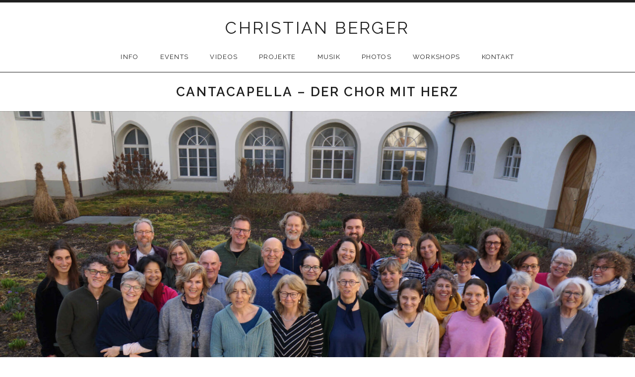

--- FILE ---
content_type: text/html; charset=UTF-8
request_url: https://christianberger.ch/cantacapella/
body_size: 6562
content:
<!DOCTYPE html>
<html class="no-js" lang="de">
<head>
	<meta charset="UTF-8">
	<meta name="viewport" content="width=device-width, initial-scale=1.0">
	<title>cantacapella &#8211; der chor mit herz | CHRISTIAN BERGER</title>
	<meta name='robots' content='max-image-preview:large' />
<link rel='dns-prefetch' href='//fonts.googleapis.com' />
<link rel='dns-prefetch' href='//s.w.org' />
<link rel="alternate" type="application/rss+xml" title="CHRISTIAN BERGER &raquo; Feed" href="https://christianberger.ch/feed/" />
<link rel="alternate" type="application/rss+xml" title="CHRISTIAN BERGER &raquo; Kommentar-Feed" href="https://christianberger.ch/comments/feed/" />
<link rel="alternate" type="application/rss+xml" title="CHRISTIAN BERGER &raquo; cantacapella &#8211; der chor mit herz Kommentar-Feed" href="https://christianberger.ch/cantacapella/feed/" />
		<script type="text/javascript">
			window._wpemojiSettings = {"baseUrl":"https:\/\/s.w.org\/images\/core\/emoji\/13.1.0\/72x72\/","ext":".png","svgUrl":"https:\/\/s.w.org\/images\/core\/emoji\/13.1.0\/svg\/","svgExt":".svg","source":{"concatemoji":"https:\/\/christianberger.ch\/wp-includes\/js\/wp-emoji-release.min.js?ver=5.8.12"}};
			!function(e,a,t){var n,r,o,i=a.createElement("canvas"),p=i.getContext&&i.getContext("2d");function s(e,t){var a=String.fromCharCode;p.clearRect(0,0,i.width,i.height),p.fillText(a.apply(this,e),0,0);e=i.toDataURL();return p.clearRect(0,0,i.width,i.height),p.fillText(a.apply(this,t),0,0),e===i.toDataURL()}function c(e){var t=a.createElement("script");t.src=e,t.defer=t.type="text/javascript",a.getElementsByTagName("head")[0].appendChild(t)}for(o=Array("flag","emoji"),t.supports={everything:!0,everythingExceptFlag:!0},r=0;r<o.length;r++)t.supports[o[r]]=function(e){if(!p||!p.fillText)return!1;switch(p.textBaseline="top",p.font="600 32px Arial",e){case"flag":return s([127987,65039,8205,9895,65039],[127987,65039,8203,9895,65039])?!1:!s([55356,56826,55356,56819],[55356,56826,8203,55356,56819])&&!s([55356,57332,56128,56423,56128,56418,56128,56421,56128,56430,56128,56423,56128,56447],[55356,57332,8203,56128,56423,8203,56128,56418,8203,56128,56421,8203,56128,56430,8203,56128,56423,8203,56128,56447]);case"emoji":return!s([10084,65039,8205,55357,56613],[10084,65039,8203,55357,56613])}return!1}(o[r]),t.supports.everything=t.supports.everything&&t.supports[o[r]],"flag"!==o[r]&&(t.supports.everythingExceptFlag=t.supports.everythingExceptFlag&&t.supports[o[r]]);t.supports.everythingExceptFlag=t.supports.everythingExceptFlag&&!t.supports.flag,t.DOMReady=!1,t.readyCallback=function(){t.DOMReady=!0},t.supports.everything||(n=function(){t.readyCallback()},a.addEventListener?(a.addEventListener("DOMContentLoaded",n,!1),e.addEventListener("load",n,!1)):(e.attachEvent("onload",n),a.attachEvent("onreadystatechange",function(){"complete"===a.readyState&&t.readyCallback()})),(n=t.source||{}).concatemoji?c(n.concatemoji):n.wpemoji&&n.twemoji&&(c(n.twemoji),c(n.wpemoji)))}(window,document,window._wpemojiSettings);
		</script>
		<style type="text/css">
img.wp-smiley,
img.emoji {
	display: inline !important;
	border: none !important;
	box-shadow: none !important;
	height: 1em !important;
	width: 1em !important;
	margin: 0 .07em !important;
	vertical-align: -0.1em !important;
	background: none !important;
	padding: 0 !important;
}
</style>
	<link rel='stylesheet' id='wp-block-library-css'  href='https://christianberger.ch/wp-includes/css/dist/block-library/style.min.css?ver=5.8.12' type='text/css' media='all' />
<link rel='stylesheet' id='genericons-css'  href='https://christianberger.ch/wp-content/themes/promenade/assets/css/genericons.css?ver=3.3.0' type='text/css' media='all' />
<link rel='stylesheet' id='promenade-fonts-css'  href='https://fonts.googleapis.com/css?family=Lora%3A400%2C400italic%2C700%7CRaleway%3A400%2C600%2C700&#038;subset=latin%2Clatin-ext' type='text/css' media='all' />
<link rel='stylesheet' id='promenade-style-css'  href='https://christianberger.ch/wp-content/themes/promenade/style.css?ver=1.5.4' type='text/css' media='all' />
<script type='text/javascript' src='https://christianberger.ch/wp-includes/js/jquery/jquery.min.js?ver=3.6.0' id='jquery-core-js'></script>
<script type='text/javascript' src='https://christianberger.ch/wp-includes/js/jquery/jquery-migrate.min.js?ver=3.3.2' id='jquery-migrate-js'></script>
<link rel="https://api.w.org/" href="https://christianberger.ch/wp-json/" /><link rel="alternate" type="application/json" href="https://christianberger.ch/wp-json/wp/v2/pages/390" /><link rel="EditURI" type="application/rsd+xml" title="RSD" href="https://christianberger.ch/xmlrpc.php?rsd" />
<link rel="wlwmanifest" type="application/wlwmanifest+xml" href="https://christianberger.ch/wp-includes/wlwmanifest.xml" /> 
<meta name="generator" content="WordPress 5.8.12" />
<link rel="canonical" href="https://christianberger.ch/cantacapella/" />
<link rel='shortlink' href='https://christianberger.ch/?p=390' />
<link rel="alternate" type="application/json+oembed" href="https://christianberger.ch/wp-json/oembed/1.0/embed?url=https%3A%2F%2Fchristianberger.ch%2Fcantacapella%2F" />
<link rel="alternate" type="text/xml+oembed" href="https://christianberger.ch/wp-json/oembed/1.0/embed?url=https%3A%2F%2Fchristianberger.ch%2Fcantacapella%2F&#038;format=xml" />
<link rel="profile" href="http://gmpg.org/xfn/11">
<link rel="pingback" href="https://christianberger.ch/xmlrpc.php">
<script>document.documentElement.className = document.documentElement.className.replace('no-js','js');</script>
<!--[if lt IE 9]><script src="https://christianberger.ch/wp-content/themes/promenade/assets/js/vendor/html5.js"></script><![endif]-->
</head>

<body class="page-template page-template-templates page-template-no-sidebar page-template-templatesno-sidebar-php page page-id-390 layout-page-header layout-content" itemscope itemtype="http://schema.org/WebPage">
	<div id="page" class="hfeed site">
		<a class="skip-link screen-reader-text" href="#content">Skip to content</a>

		
		<header id="masthead" class="site-header" role="banner" itemscope itemtype="http://schema.org/WPHeader">
			<h1 class="site-title"><a href="https://christianberger.ch/" rel="home">CHRISTIAN BERGER</a></h1>
			<nav id="site-navigation" class="site-navigation clearfix" role="navigation" itemscope itemtype="http://schema.org/SiteNavigationElement">
				<button class="site-navigation-toggle">Menu</button>

				<ul id="menu-hauptmenu" class="menu"><li id="menu-item-58" class="menu-item menu-item-type-custom menu-item-object-custom menu-item-has-children first-item menu-item-58 menu-item-info"><a href="#">Info</a>
<ul class="sub-menu">
	<li id="menu-item-57" class="menu-item menu-item-type-post_type menu-item-object-page first-child-item menu-item-57 menu-item-bio"><a href="https://christianberger.ch/bio/">Bio</a></li>
	<li id="menu-item-56" class="menu-item menu-item-type-post_type menu-item-object-page last-child-item menu-item-56 menu-item-presse"><a href="https://christianberger.ch/presse/">Presse</a></li>
</ul>
</li>
<li id="menu-item-32" class="menu-item menu-item-type-custom menu-item-object-custom menu-item-32 menu-item-events"><a href="http://christianberger.ch/shows/">Events</a></li>
<li id="menu-item-33" class="menu-item menu-item-type-custom menu-item-object-custom menu-item-33 menu-item-videos"><a href="http://christianberger.ch/videos/">Videos</a></li>
<li id="menu-item-64" class="menu-item menu-item-type-custom menu-item-object-custom current-menu-ancestor current-menu-parent menu-item-has-children menu-item-64 menu-item-projekte"><a href="#">Projekte</a>
<ul class="sub-menu">
	<li id="menu-item-889" class="menu-item menu-item-type-post_type menu-item-object-page first-child-item menu-item-889 menu-item-l111"><a href="https://christianberger.ch/wort-klang-wort/">L111</a></li>
	<li id="menu-item-67" class="menu-item menu-item-type-post_type menu-item-object-page menu-item-67 menu-item-stories"><a href="https://christianberger.ch/stories/">Stories</a></li>
	<li id="menu-item-925" class="menu-item menu-item-type-post_type menu-item-object-page menu-item-925 menu-item-old-new-roads"><a href="https://christianberger.ch/old-new-roads/">Old &#038; New Roads</a></li>
	<li id="menu-item-68" class="menu-item menu-item-type-post_type menu-item-object-page menu-item-68 menu-item-aion-quartett"><a href="https://christianberger.ch/aion/">AION quartett</a></li>
	<li id="menu-item-66" class="menu-item menu-item-type-post_type menu-item-object-page menu-item-66 menu-item-moving-landscape"><a href="https://christianberger.ch/moving-landscape/">Moving Landscape</a></li>
	<li id="menu-item-392" class="menu-item menu-item-type-post_type menu-item-object-page current-menu-item page_item page-item-390 current_page_item menu-item-392 menu-item-cantacapella-der-chor-mit-herz"><a href="https://christianberger.ch/cantacapella/" aria-current="page">cantacapella &#8211; der chor mit herz</a></li>
	<li id="menu-item-947" class="menu-item menu-item-type-post_type menu-item-object-page menu-item-947 menu-item-theatermusik"><a href="https://christianberger.ch/figurentheater-st-gallen/">Theatermusik</a></li>
	<li id="menu-item-65" class="menu-item menu-item-type-post_type menu-item-object-page last-child-item menu-item-65 menu-item-archiv"><a href="https://christianberger.ch/archiv/">Archiv</a></li>
</ul>
</li>
<li id="menu-item-78" class="menu-item menu-item-type-custom menu-item-object-custom menu-item-78 menu-item-musik"><a href="http://christianberger.ch/music/">Musik</a></li>
<li id="menu-item-240" class="menu-item menu-item-type-post_type menu-item-object-page menu-item-240 menu-item-photos"><a href="https://christianberger.ch/fotos/">Photos</a></li>
<li id="menu-item-69" class="menu-item menu-item-type-custom menu-item-object-custom menu-item-has-children menu-item-69 menu-item-workshops"><a href="#">Workshops</a>
<ul class="sub-menu">
	<li id="menu-item-72" class="menu-item menu-item-type-post_type menu-item-object-page first-child-item menu-item-72 menu-item-kulturwoche-in-der-klangwelt-toggenburg"><a href="https://christianberger.ch/forum-musik-und-bewegung/">Kulturwoche in der Klangwelt Toggenburg</a></li>
	<li id="menu-item-71" class="menu-item menu-item-type-post_type menu-item-object-page menu-item-71 menu-item-zhdk-kurse"><a href="https://christianberger.ch/kurse/">ZHdK / Kurse</a></li>
	<li id="menu-item-70" class="menu-item menu-item-type-post_type menu-item-object-page last-child-item menu-item-70 menu-item-referenzen"><a href="https://christianberger.ch/archiv2/">Referenzen</a></li>
</ul>
</li>
<li id="menu-item-96" class="menu-item menu-item-type-post_type menu-item-object-page last-item menu-item-96 menu-item-kontakt"><a href="https://christianberger.ch/kontakt/">Kontakt</a></li>
</ul>			</nav>
		</header>

		
		<div id="content" class="site-content">

					<figure class="hero-image">
			<img width="2560" height="1700" src="https://christianberger.ch/wp-content/uploads/2025/03/Cantacapella_250302-scaled.jpg" class="attachment-full size-full wp-post-image" alt="" loading="lazy" srcset="https://christianberger.ch/wp-content/uploads/2025/03/Cantacapella_250302-scaled.jpg 2560w, https://christianberger.ch/wp-content/uploads/2025/03/Cantacapella_250302-300x199.jpg 300w, https://christianberger.ch/wp-content/uploads/2025/03/Cantacapella_250302-1024x680.jpg 1024w, https://christianberger.ch/wp-content/uploads/2025/03/Cantacapella_250302-768x510.jpg 768w, https://christianberger.ch/wp-content/uploads/2025/03/Cantacapella_250302-1536x1020.jpg 1536w, https://christianberger.ch/wp-content/uploads/2025/03/Cantacapella_250302-2048x1360.jpg 2048w" sizes="(max-width: 2560px) 100vw, 2560px" />		</figure>
	
			<div class="site-content-inside">
				<div class="page-fence">

					
<main id="primary" class="content-area" role="main" itemprop="mainContentOfPage">

	
		
<article id="post-390" class="post-390 page type-page status-publish has-post-thumbnail hentry" itemscope itemtype="http://schema.org/CreativeWork">
	<header class="entry-header">
		<div class="page-fence">
			<h1 class="entry-title" itemprop="headline">cantacapella &#8211; der chor mit herz</h1>		</div>
	</header>

	<div class="entry-content" itemprop="text">
		
		<p><strong><span style="color: #ff0000;">cantacapella </span></strong><span style="color: #ff0000;"><span style="color: #000000;">&#8211; der chor mit <strong><span style="color: #ff0000;">HERZ</span></strong></span></span><br />35 musikbegeisterte Frauen und Männer auf dem Weg zur Musik mit HERZ.</p>
<p><strong>Leitung: Christian Berger</strong></p>
<p><a href="http://christianberger.ch/wp-content/uploads/2016/01/20190309-Cantacapella-6097-Kopie.jpg"><img loading="lazy" class="alignnone size-medium wp-image-969" src="http://christianberger.ch/wp-content/uploads/2016/01/20190309-Cantacapella-6097-Kopie-300x200.jpg" alt="20190309 Cantacapella-6097 Kopie" width="300" height="200" srcset="https://christianberger.ch/wp-content/uploads/2016/01/20190309-Cantacapella-6097-Kopie-300x200.jpg 300w, https://christianberger.ch/wp-content/uploads/2016/01/20190309-Cantacapella-6097-Kopie-1024x684.jpg 1024w" sizes="(max-width: 300px) 100vw, 300px" /></a></p>
<p>Singen ist immer mehr als nur Melodien, Rhythmen und Texte lernen. Ist mehr als nur zur gleichen Zeit den gleichen Song singen. Singen im Chor ist lebendig gewordene Emotion ist intensive innere und äussere Bewegung -spürbar in jeder Faser des Körpers mit dem direkten Weg ins <span style="color: #000000;">HERZ.</span></p>
<p><span style="color: #ff0000;"><strong>cantacapella</strong> </span><span style="color: #000000;">ist bald 25 Jahren auf diesem Weg&#8230;. und der Weg geht weiter&#8230;.. wunderbar</span></p>
<p><span style="text-decoration: underline;"><strong>Nächste Konzerte:</strong></span></p>
<h2><strong>TURN THE WORLD AROUND</strong></h2>
<p><strong>Freitag 14. März 2025 / Offene Kirche St.Gallen / &#8217;25 Years from heart to heart&#8216;</strong></p>
<p><strong>Samstag 15. März 2025 / Offene Kirche St.Gallen / &#8217;25 Years from heart to heart&#8216;</strong></p>
<p>Beginn: 20 Uhr / Türöffnung und Bar ab 19:30h</p>
<p> </p>
<p><span style="text-decoration: underline;">Live in St.Gallen 28. Februar 2015</span><br /><span style="color: #ff9900;">Bridge Over Troubled Water</span> (M.u.T: Paul Simon /Arr.: Kirby Shaw)<br />Piano: Risch Biert</p>
<!--[if lt IE 9]><script>document.createElement('audio');</script><![endif]-->
<audio class="wp-audio-shortcode" id="audio-390-1" autoplay="1" preload="auto" style="width: 100%;" controls="controls"><source type="audio/mpeg" src="http://christianberger.ch/wp-content/uploads/2016/01/cantacapella_bridge_over_troubled_water_28_02_15.m4a?_=1" /><a href="http://christianberger.ch/wp-content/uploads/2016/01/cantacapella_bridge_over_troubled_water_28_02_15.m4a">http://christianberger.ch/wp-content/uploads/2016/01/cantacapella_bridge_over_troubled_water_28_02_15.m4a</a></audio>
<p> </p>
<p><a href="http://christianberger.ch/wp-content/uploads/2016/01/PHOTO-2019-03-09-12-44-00-2.jpg"><img loading="lazy" class="alignnone size-medium wp-image-967" src="http://christianberger.ch/wp-content/uploads/2016/01/PHOTO-2019-03-09-12-44-00-2-300x169.jpg" alt="PHOTO-2019-03-09-12-44-00 2" width="300" height="169" srcset="https://christianberger.ch/wp-content/uploads/2016/01/PHOTO-2019-03-09-12-44-00-2-300x169.jpg 300w, https://christianberger.ch/wp-content/uploads/2016/01/PHOTO-2019-03-09-12-44-00-2-1024x577.jpg 1024w, https://christianberger.ch/wp-content/uploads/2016/01/PHOTO-2019-03-09-12-44-00-2.jpg 1466w" sizes="(max-width: 300px) 100vw, 300px" /></a></p>
<p>Hits aus den 1980er Jahren &#8211; Cantacapella live in St. Gallen</p>
<p><a href="http://christianberger.ch/wp-content/uploads/2016/01/DSC_2546.jpg"><img loading="lazy" class="alignnone size-medium wp-image-408" src="http://christianberger.ch/wp-content/uploads/2016/01/DSC_2546-300x199.jpg" alt="DSC_2546" width="300" height="199" srcset="https://christianberger.ch/wp-content/uploads/2016/01/DSC_2546-300x199.jpg 300w, https://christianberger.ch/wp-content/uploads/2016/01/DSC_2546-1024x680.jpg 1024w" sizes="(max-width: 300px) 100vw, 300px" /></a> <a href="http://christianberger.ch/wp-content/uploads/2016/01/DSC_2555.jpg"><img loading="lazy" class="alignnone size-medium wp-image-409" src="http://christianberger.ch/wp-content/uploads/2016/01/DSC_2555-300x199.jpg" alt="DSC_2555" width="300" height="199" srcset="https://christianberger.ch/wp-content/uploads/2016/01/DSC_2555-300x199.jpg 300w, https://christianberger.ch/wp-content/uploads/2016/01/DSC_2555-1024x680.jpg 1024w" sizes="(max-width: 300px) 100vw, 300px" /></a></p>
<p><a href="https://christianberger.ch/wp-content/uploads/2025/02/Unknown.jpeg"><img loading="lazy" class="alignnone size-medium wp-image-1351" src="https://christianberger.ch/wp-content/uploads/2025/02/Unknown-300x300.jpeg" alt="" width="300" height="300" srcset="https://christianberger.ch/wp-content/uploads/2025/02/Unknown-300x300.jpeg 300w, https://christianberger.ch/wp-content/uploads/2025/02/Unknown-1024x1024.jpeg 1024w, https://christianberger.ch/wp-content/uploads/2025/02/Unknown-150x150.jpeg 150w, https://christianberger.ch/wp-content/uploads/2025/02/Unknown-768x768.jpeg 768w, https://christianberger.ch/wp-content/uploads/2025/02/Unknown-550x550.jpeg 550w, https://christianberger.ch/wp-content/uploads/2025/02/Unknown.jpeg 1181w" sizes="(max-width: 300px) 100vw, 300px" /></a></p>
<p> </p>
<p><a href="https://christianberger.ch/wp-content/uploads/2024/01/IMG_8274-scaled.jpeg"><img loading="lazy" class="alignnone  wp-image-1273" src="https://christianberger.ch/wp-content/uploads/2024/01/IMG_8274-300x173.jpeg" alt="" width="515" height="297" srcset="https://christianberger.ch/wp-content/uploads/2024/01/IMG_8274-300x173.jpeg 300w, https://christianberger.ch/wp-content/uploads/2024/01/IMG_8274-1024x591.jpeg 1024w, https://christianberger.ch/wp-content/uploads/2024/01/IMG_8274-768x444.jpeg 768w, https://christianberger.ch/wp-content/uploads/2024/01/IMG_8274-1536x887.jpeg 1536w, https://christianberger.ch/wp-content/uploads/2024/01/IMG_8274-2048x1183.jpeg 2048w" sizes="(max-width: 515px) 100vw, 515px" /></a></p>
<p><a href="http://christianberger.ch/wp-content/uploads/2016/01/1_Karte_VS_2019.jpg"><img loading="lazy" class="alignnone size-medium wp-image-941" src="http://christianberger.ch/wp-content/uploads/2016/01/1_Karte_VS_2019-300x161.jpg" alt="1_Karte_VS_2019" width="300" height="161" srcset="https://christianberger.ch/wp-content/uploads/2016/01/1_Karte_VS_2019-300x161.jpg 300w, https://christianberger.ch/wp-content/uploads/2016/01/1_Karte_VS_2019-1024x548.jpg 1024w" sizes="(max-width: 300px) 100vw, 300px" /></a><a href="http://christianberger.ch/wp-content/uploads/2016/01/2_Karte_Cantacapella_RS_2019.jpg"><img loading="lazy" class="alignnone size-medium wp-image-942" src="http://christianberger.ch/wp-content/uploads/2016/01/2_Karte_Cantacapella_RS_2019-300x181.jpg" alt="2_Karte_Cantacapella_RS_2019" width="300" height="181" srcset="https://christianberger.ch/wp-content/uploads/2016/01/2_Karte_Cantacapella_RS_2019-300x181.jpg 300w, https://christianberger.ch/wp-content/uploads/2016/01/2_Karte_Cantacapella_RS_2019-1024x618.jpg 1024w" sizes="(max-width: 300px) 100vw, 300px" /></a></p>
<p><span style="color: #003366;"><a href="http://christianberger.ch/wp-content/uploads/2016/01/Karte-Cantacapella-2017_Seite_1.jpg"><img loading="lazy" class="alignnone size-medium wp-image-665" src="http://christianberger.ch/wp-content/uploads/2016/01/Karte-Cantacapella-2017_Seite_1-300x188.jpg" alt="Karte-Cantacapella-2017_Seite_1" width="300" height="188" srcset="https://christianberger.ch/wp-content/uploads/2016/01/Karte-Cantacapella-2017_Seite_1-300x188.jpg 300w, https://christianberger.ch/wp-content/uploads/2016/01/Karte-Cantacapella-2017_Seite_1-1024x641.jpg 1024w, https://christianberger.ch/wp-content/uploads/2016/01/Karte-Cantacapella-2017_Seite_1.jpg 1919w" sizes="(max-width: 300px) 100vw, 300px" /></a> <a href="http://christianberger.ch/wp-content/uploads/2016/01/Karte-Cantacapella-2017_Seite_2.jpg"><img loading="lazy" class="alignnone size-medium wp-image-846" src="http://christianberger.ch/wp-content/uploads/2016/01/Karte-Cantacapella-2017_Seite_2-300x212.jpg" alt="Karte-Cantacapella-2017_Seite_2" width="300" height="212" srcset="https://christianberger.ch/wp-content/uploads/2016/01/Karte-Cantacapella-2017_Seite_2-300x212.jpg 300w, https://christianberger.ch/wp-content/uploads/2016/01/Karte-Cantacapella-2017_Seite_2-1024x724.jpg 1024w" sizes="(max-width: 300px) 100vw, 300px" /></a></span></p>
<p><span style="color: #003366;"><img loading="lazy" class="alignnone size-medium wp-image-402" src="http://christianberger.ch/wp-content/uploads/2016/01/The-Book-of-Love_cantacapella_Seite_1-300x211.jpg" alt="The Book of Love_cantacapella_Seite_1" width="300" height="211" srcset="https://christianberger.ch/wp-content/uploads/2016/01/The-Book-of-Love_cantacapella_Seite_1-300x211.jpg 300w, https://christianberger.ch/wp-content/uploads/2016/01/The-Book-of-Love_cantacapella_Seite_1-1024x722.jpg 1024w, https://christianberger.ch/wp-content/uploads/2016/01/The-Book-of-Love_cantacapella_Seite_1.jpg 1654w" sizes="(max-width: 300px) 100vw, 300px" /> <a href="http://christianberger.ch/wp-content/uploads/2016/01/The-Book-of-Love_cantacapella_Seite_2.jpg"><img loading="lazy" class="alignnone size-medium wp-image-403" src="http://christianberger.ch/wp-content/uploads/2016/01/The-Book-of-Love_cantacapella_Seite_2-300x213.jpg" alt="The Book of Love_cantacapella_Seite_2" width="300" height="213" srcset="https://christianberger.ch/wp-content/uploads/2016/01/The-Book-of-Love_cantacapella_Seite_2-300x213.jpg 300w, https://christianberger.ch/wp-content/uploads/2016/01/The-Book-of-Love_cantacapella_Seite_2-1024x726.jpg 1024w, https://christianberger.ch/wp-content/uploads/2016/01/The-Book-of-Love_cantacapella_Seite_2.jpg 1249w" sizes="(max-width: 300px) 100vw, 300px" /></a></span></p>
<p><a href="http://christianberger.ch/wp-content/uploads/2016/01/Flyer_Kings-and-Queens.jpg"><img loading="lazy" class="alignnone size-medium wp-image-399" src="http://christianberger.ch/wp-content/uploads/2016/01/Flyer_Kings-and-Queens-300x212.jpg" alt="Flyer_Kings and Queens" width="300" height="212" srcset="https://christianberger.ch/wp-content/uploads/2016/01/Flyer_Kings-and-Queens-300x212.jpg 300w, https://christianberger.ch/wp-content/uploads/2016/01/Flyer_Kings-and-Queens-1024x722.jpg 1024w, https://christianberger.ch/wp-content/uploads/2016/01/Flyer_Kings-and-Queens.jpg 1241w" sizes="(max-width: 300px) 100vw, 300px" /></a> <a href="http://christianberger.ch/wp-content/uploads/2016/01/Kings-and-Queens_RS_2013.jpg"><img loading="lazy" class="alignnone size-medium wp-image-404" src="http://christianberger.ch/wp-content/uploads/2016/01/Kings-and-Queens_RS_2013-300x211.jpg" alt="Kings and Queens_RS_2013" width="300" height="211" srcset="https://christianberger.ch/wp-content/uploads/2016/01/Kings-and-Queens_RS_2013-300x211.jpg 300w, https://christianberger.ch/wp-content/uploads/2016/01/Kings-and-Queens_RS_2013-1024x722.jpg 1024w, https://christianberger.ch/wp-content/uploads/2016/01/Kings-and-Queens_RS_2013.jpg 1654w" sizes="(max-width: 300px) 100vw, 300px" /></a></p>
<p><a href="http://christianberger.ch/wp-content/uploads/2016/01/Karte_Cantacapella.jpg"><img loading="lazy" class="alignnone size-medium wp-image-401" src="http://christianberger.ch/wp-content/uploads/2016/01/Karte_Cantacapella-300x211.jpg" alt="Karte_Cantacapella" width="300" height="211" srcset="https://christianberger.ch/wp-content/uploads/2016/01/Karte_Cantacapella-300x211.jpg 300w, https://christianberger.ch/wp-content/uploads/2016/01/Karte_Cantacapella-1024x722.jpg 1024w, https://christianberger.ch/wp-content/uploads/2016/01/Karte_Cantacapella.jpg 1654w" sizes="(max-width: 300px) 100vw, 300px" /></a> <a href="http://christianberger.ch/wp-content/uploads/2016/01/Prinzen_Prinzessinnen_RS.jpg"><img loading="lazy" class="alignnone size-medium wp-image-405" src="http://christianberger.ch/wp-content/uploads/2016/01/Prinzen_Prinzessinnen_RS-300x211.jpg" alt="Prinzen_Prinzessinnen_RS" width="300" height="211" srcset="https://christianberger.ch/wp-content/uploads/2016/01/Prinzen_Prinzessinnen_RS-300x211.jpg 300w, https://christianberger.ch/wp-content/uploads/2016/01/Prinzen_Prinzessinnen_RS-1024x722.jpg 1024w, https://christianberger.ch/wp-content/uploads/2016/01/Prinzen_Prinzessinnen_RS.jpg 1654w" sizes="(max-width: 300px) 100vw, 300px" /></a></p>


<p></p>

		
			</div>

	</article>

		
	
</main>


					
				</div><!-- .page-fence -->
			</div><!-- .site-content-inside -->

			
		</div><!-- #content -->

		
		<footer id="footer" class="site-footer" role="contentinfo" itemscope itemtype="http://schema.org/WPFooter">
			
			
				<nav class="social-nav menu-social-container">
					<ul id="menu-social-media" class="menu page-fence"><li id="menu-item-100" class="menu-item menu-item-type-custom menu-item-object-custom first-item menu-item-100 menu-item-facebook"><a href="http://www.facebook.com/profile.php?id=748023082">Facebook</a></li>
<li id="menu-item-101" class="menu-item menu-item-type-custom menu-item-object-custom menu-item-101 menu-item-mail"><a href="mailto:christianberger@swissonline.ch">Mail</a></li>
<li id="menu-item-102" class="menu-item menu-item-type-custom menu-item-object-custom last-item menu-item-102 menu-item-youtube"><a href="https://www.youtube.com/channel/UC7wS7cMiKEMU4KiEDQSxIvw">Youtube</a></li>
</ul>				</nav>

			
			<div class="credits">
				<div class="page-fence">
					<a href="https://audiotheme.com/view/promenade/">Promenade</a> WordPress theme by <a href="https://audiotheme.com/">AudioTheme</a>.				</div>
			</div>
		</footer>

		
	</div><!-- #page -->

	<link rel='stylesheet' id='mediaelement-css'  href='https://christianberger.ch/wp-includes/js/mediaelement/mediaelementplayer-legacy.min.css?ver=4.2.16' type='text/css' media='all' />
<link rel='stylesheet' id='wp-mediaelement-css'  href='https://christianberger.ch/wp-includes/js/mediaelement/wp-mediaelement.min.css?ver=5.8.12' type='text/css' media='all' />
<script type='text/javascript' src='https://christianberger.ch/wp-content/themes/promenade/assets/js/plugins.js?ver=1.5.4' id='promenade-plugins-js'></script>
<script type='text/javascript' id='promenade-js-extra'>
/* <![CDATA[ */
var _promenadeSettings = {"l10n":{"nextTrack":"Next Track","previousTrack":"Previous Track","togglePlaylist":"Toggle Playlist"},"mejs":{"pluginPath":"\/wp-includes\/js\/mediaelement\/"}};
/* ]]> */
</script>
<script type='text/javascript' src='https://christianberger.ch/wp-content/themes/promenade/assets/js/main.js?ver=1.5.4' id='promenade-js'></script>
<script type='text/javascript' src='https://christianberger.ch/wp-includes/js/wp-embed.min.js?ver=5.8.12' id='wp-embed-js'></script>
<script type='text/javascript' id='mediaelement-core-js-before'>
var mejsL10n = {"language":"de","strings":{"mejs.download-file":"Datei herunterladen","mejs.install-flash":"Du verwendest einen Browser, der nicht den Flash-Player aktiviert oder installiert hat. Bitte aktiviere dein Flash-Player-Plugin oder lade die neueste Version von https:\/\/get.adobe.com\/flashplayer\/ herunter","mejs.fullscreen":"Vollbild","mejs.play":"Wiedergeben","mejs.pause":"Pausieren","mejs.time-slider":"Zeit-Schieberegler","mejs.time-help-text":"Benutze die Pfeiltasten Links\/Rechts, um 1\u00a0Sekunde vor- oder zur\u00fcckzuspringen. Mit den Pfeiltasten Hoch\/Runter kannst du um 10\u00a0Sekunden vor- oder zur\u00fcckspringen.","mejs.live-broadcast":"Live-\u00dcbertragung","mejs.volume-help-text":"Pfeiltasten Hoch\/Runter benutzen, um die Lautst\u00e4rke zu regeln.","mejs.unmute":"Lautschalten","mejs.mute":"Stummschalten","mejs.volume-slider":"Lautst\u00e4rkeregler","mejs.video-player":"Video-Player","mejs.audio-player":"Audio-Player","mejs.captions-subtitles":"Untertitel","mejs.captions-chapters":"Kapitel","mejs.none":"Keine","mejs.afrikaans":"Afrikaans","mejs.albanian":"Albanisch","mejs.arabic":"Arabisch","mejs.belarusian":"Wei\u00dfrussisch","mejs.bulgarian":"Bulgarisch","mejs.catalan":"Katalanisch","mejs.chinese":"Chinesisch","mejs.chinese-simplified":"Chinesisch (Vereinfacht)","mejs.chinese-traditional":"Chinesisch (Traditionell)","mejs.croatian":"Kroatisch","mejs.czech":"Tschechisch","mejs.danish":"D\u00e4nisch","mejs.dutch":"Niederl\u00e4ndisch","mejs.english":"Englisch","mejs.estonian":"Estnisch","mejs.filipino":"Filipino","mejs.finnish":"Finnisch","mejs.french":"Franz\u00f6sisch","mejs.galician":"Galicisch","mejs.german":"Deutsch","mejs.greek":"Griechisch","mejs.haitian-creole":"Haitianisches Kreolisch","mejs.hebrew":"Hebr\u00e4isch","mejs.hindi":"Hindi","mejs.hungarian":"Ungarisch","mejs.icelandic":"Isl\u00e4ndisch","mejs.indonesian":"Indonesisch","mejs.irish":"Irisch","mejs.italian":"Italienisch","mejs.japanese":"Japanisch","mejs.korean":"Koreanisch","mejs.latvian":"Lettisch","mejs.lithuanian":"Litauisch","mejs.macedonian":"Mazedonisch","mejs.malay":"Malaiisch","mejs.maltese":"Maltesisch","mejs.norwegian":"Norwegisch","mejs.persian":"Persisch","mejs.polish":"Polnisch","mejs.portuguese":"Portugiesisch","mejs.romanian":"Rum\u00e4nisch","mejs.russian":"Russisch","mejs.serbian":"Serbisch","mejs.slovak":"Slowakisch","mejs.slovenian":"Slowenisch","mejs.spanish":"Spanisch","mejs.swahili":"Suaheli","mejs.swedish":"Schwedisch","mejs.tagalog":"Tagalog","mejs.thai":"Thail\u00e4ndisch","mejs.turkish":"T\u00fcrkisch","mejs.ukrainian":"Ukrainisch","mejs.vietnamese":"Vietnamesisch","mejs.welsh":"Walisisch","mejs.yiddish":"Jiddisch"}};
</script>
<script type='text/javascript' src='https://christianberger.ch/wp-includes/js/mediaelement/mediaelement-and-player.min.js?ver=4.2.16' id='mediaelement-core-js'></script>
<script type='text/javascript' src='https://christianberger.ch/wp-includes/js/mediaelement/mediaelement-migrate.min.js?ver=5.8.12' id='mediaelement-migrate-js'></script>
<script type='text/javascript' id='mediaelement-js-extra'>
/* <![CDATA[ */
var _wpmejsSettings = {"pluginPath":"\/wp-includes\/js\/mediaelement\/","classPrefix":"mejs-","stretching":"responsive"};
/* ]]> */
</script>
<script type='text/javascript' src='https://christianberger.ch/wp-includes/js/mediaelement/wp-mediaelement.min.js?ver=5.8.12' id='wp-mediaelement-js'></script>

</body>
</html>
